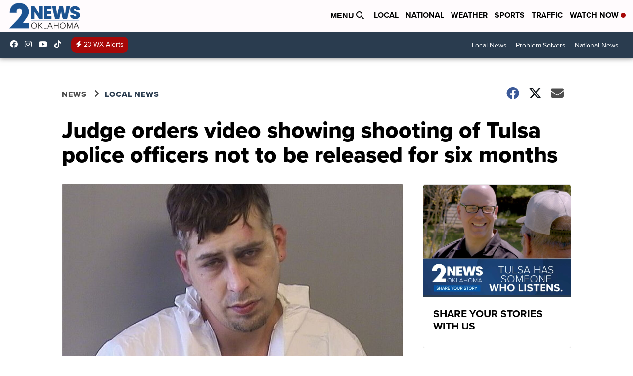

--- FILE ---
content_type: application/javascript; charset=utf-8
request_url: https://fundingchoicesmessages.google.com/f/AGSKWxW7pZSlv1vV7qDKN1S7WIP0oG81x8JGx1tf4aUrgfNZiCPL2DMgrKpLV3D-z6fnFKefSFBiU_b0IvgOEV3a883oFTASpe8tOXOl5ni31FNJX56scPa4wHBSB2Vnxo1X3ePhpugNvfxiK92Mmr_g8jqtTH0N5dXdhFMDbyFDrPjjrET-MGowkZthurmL/_?ads_params=/bannersyndication./adrobot.-advert-placeholder./layout/ad.
body_size: -1283
content:
window['1febaa98-2e72-4af0-8810-43b93c3a4581'] = true;